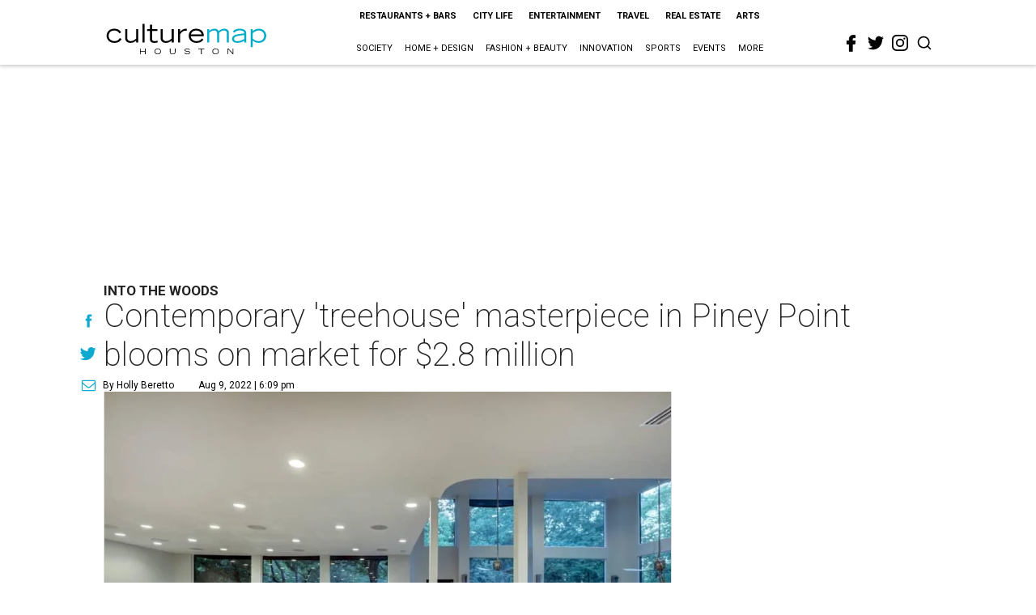

--- FILE ---
content_type: text/html; charset=utf-8
request_url: https://www.google.com/recaptcha/api2/aframe
body_size: 267
content:
<!DOCTYPE HTML><html><head><meta http-equiv="content-type" content="text/html; charset=UTF-8"></head><body><script nonce="5plEYZonuIpoPXKS2k1Dew">/** Anti-fraud and anti-abuse applications only. See google.com/recaptcha */ try{var clients={'sodar':'https://pagead2.googlesyndication.com/pagead/sodar?'};window.addEventListener("message",function(a){try{if(a.source===window.parent){var b=JSON.parse(a.data);var c=clients[b['id']];if(c){var d=document.createElement('img');d.src=c+b['params']+'&rc='+(localStorage.getItem("rc::a")?sessionStorage.getItem("rc::b"):"");window.document.body.appendChild(d);sessionStorage.setItem("rc::e",parseInt(sessionStorage.getItem("rc::e")||0)+1);localStorage.setItem("rc::h",'1769815508031');}}}catch(b){}});window.parent.postMessage("_grecaptcha_ready", "*");}catch(b){}</script></body></html>